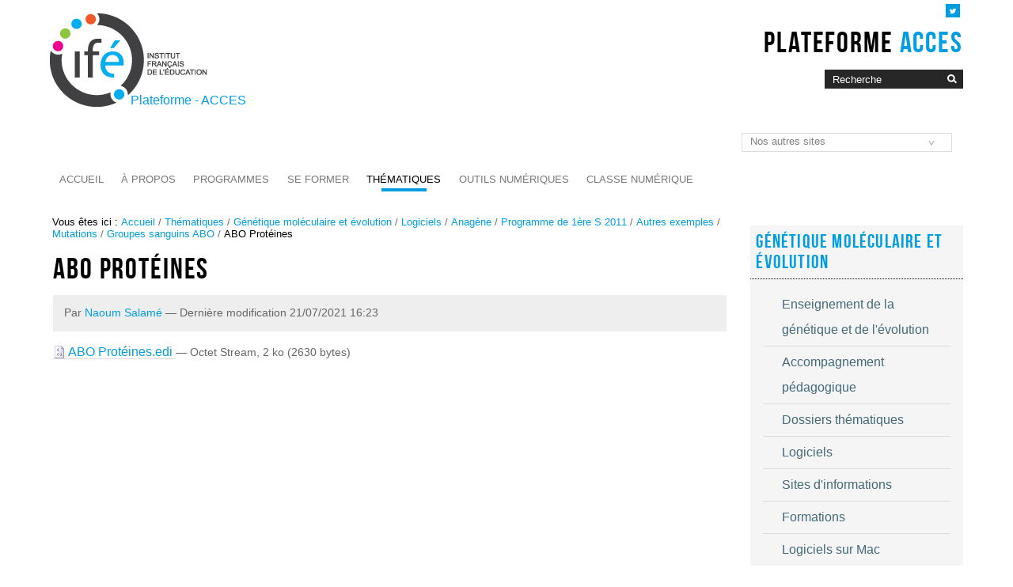

--- FILE ---
content_type: text/html;charset=utf-8
request_url: https://acces.ens-lyon.fr/acces/thematiques/evolution/logiciels/anagene/programmes-de-1ere-s-2011/autres-exemples/mutations/les-groupes-sanguins-abo/abo-proteines.edi/view
body_size: 8925
content:

<!DOCTYPE html>

<html lang="fr">

    
    
    
    
    


<head>
    <meta http-equiv="Content-Type" content="text/html; charset=utf-8" />

    
        <base href="https://acces.ens-lyon.fr/acces/thematiques/evolution/logiciels/anagene/programmes-de-1ere-s-2011/autres-exemples/mutations/les-groupes-sanguins-abo/abo-proteines.edi" /><!--[if lt IE 7]></base><![endif]-->
    

    
        

  
    <link rel="stylesheet" type="text/css" media="screen" href="https://acces.ens-lyon.fr/acces/portal_css/Charte%20ENS%20Lyon%202014/reset-cachekey-83ffe938b4deae87f518f7fc0b4300e5.css" />
    <link rel="stylesheet" type="text/css" href="https://acces.ens-lyon.fr/acces/portal_css/Charte%20ENS%20Lyon%202014/base-cachekey-540f76314a85efe9da1e5b60d9a983e1.css" />
        <!--[if lt IE 8]>    
    
    <link rel="stylesheet" type="text/css" media="screen" href="https://acces.ens-lyon.fr/acces/portal_css/Charte%20ENS%20Lyon%202014/IEFixes-cachekey-e615cd0368f2b8fb83677ab3965bbf59.css" />
        <![endif]-->
    
    <style type="text/css" media="screen">@import url(https://acces.ens-lyon.fr/acces/portal_css/Charte%20ENS%20Lyon%202014/resourceplone.formwidget.autocompletejquery.autocomplete-cachekey-e4a39a408bcce3dd9d5c1ddddc4c8b52.css);</style>
    <style type="text/css" media="screen">@import url(https://acces.ens-lyon.fr/acces/portal_css/Charte%20ENS%20Lyon%202014/charteens2014-cachekey-d6545fb3eb59924ef498aeffcb69e161.css);</style>
        <!--[if lte IE 8]>    
    
    <style type="text/css" media="screen">@import url(https://acces.ens-lyon.fr/acces/portal_css/Charte%20ENS%20Lyon%202014/charteens2014_IEFixes-cachekey-6277bae4a7cc7f6fc412815473120012.css);</style>
        <![endif]-->
    
    <link rel="stylesheet" type="text/css" href="https://acces.ens-lyon.fr/acces/portal_css/Charte%20ENS%20Lyon%202014/resourcecontentleadimage-cachekey-ecf1d009a9b9a2d5ebf223a1e2c657fb.css" />
    <style type="text/css">@import url(https://acces.ens-lyon.fr/acces/portal_css/Charte%20ENS%20Lyon%202014/resourceplonetruegallery-portlet-cachekey-49d90a189b247a37e280c155756d8958.css);</style>
    <link rel="stylesheet" type="text/css" media="screen" href="https://acces.ens-lyon.fr/acces/portal_css/Charte%20ENS%20Lyon%202014/resourcePloneGazette.stylesheetsstyle-cachekey-816043ac7cc9d77c326b7639255fc434.css" />
    <style type="text/css" media="all">@import url(https://acces.ens-lyon.fr/acces/portal_css/Charte%20ENS%20Lyon%202014/docbook-cachekey-838bd61a20e324248db55c15e3d6ae0a.css);</style>
    <style type="text/css">@import url(https://acces.ens-lyon.fr/acces/portal_css/Charte%20ENS%20Lyon%202014/ploneglossary_popup-cachekey-99a8e521995db61295068f528a8f95f2.css);</style>
    <link rel="stylesheet" type="text/css" media="all" href="https://acces.ens-lyon.fr/acces/portal_css/Charte%20ENS%20Lyon%202014/ploneCustom-cachekey-22a7f896b51c4bc13dbecb460a7dacb2.css" />

  
  
    <script type="text/javascript" src="https://acces.ens-lyon.fr/acces/portal_javascripts/Charte%20ENS%20Lyon%202014/resourceplone.app.jquery-cachekey-d009081b34402eaedb3b90fc14c37c02.js"></script>
    <script type="text/javascript" src="https://acces.ens-lyon.fr/acces/portal_javascripts/Charte%20ENS%20Lyon%202014/resourceplone.formwidget.autocompletejquery.autocomplete.min-cachekey-fa750d3bb2cc7797f956fc7c126ebd39.js"></script>
    <script type="text/javascript" src="https://acces.ens-lyon.fr/acces/portal_javascripts/Charte%20ENS%20Lyon%202014/ckeditor_vars-cachekey-cb9bda823a7df3a96ef6630a3e257ac3.js"></script>
    <script type="text/javascript" src="https://acces.ens-lyon.fr/acces/portal_javascripts/Charte%20ENS%20Lyon%202014/resourcedropdown-menu-cachekey-785dae62fcd5f590c50e31e8afa86aba.js"></script>
    <script type="text/javascript" src="https://acces.ens-lyon.fr/acces/portal_javascripts/Charte%20ENS%20Lyon%202014/resourcecollective.blogging.staticblogging-cachekey-0563c086e0d0847f64b7e568a3c930c0.js"></script>
    <script type="text/javascript" src="https://cdn.jsdelivr.net/npm/mathjax@3/es5/tex-chtml.js"></script>
    <script type="text/javascript" src="https://acces.ens-lyon.fr/acces/portal_javascripts/Charte%20ENS%20Lyon%202014/zoombox-cachekey-a790a334d731c20495429c25e132e593.js"></script>


<title>ABO Protéines &mdash; Site des ressources d'ACCES pour enseigner les Sciences de la Vie et de la Terre</title>
        
    <link rel="author" href="https://acces.ens-lyon.fr/acces/author/nsalame" title="Information sur l'auteur" />


    <link rel="canonical" href="https://acces.ens-lyon.fr/acces/thematiques/evolution/logiciels/anagene/programmes-de-1ere-s-2011/autres-exemples/mutations/les-groupes-sanguins-abo/abo-proteines.edi" />

    <link rel="shortcut icon" type="image/x-icon" href="https://acces.ens-lyon.fr/acces/favicon.ico" />
    <link rel="apple-touch-icon" href="https://acces.ens-lyon.fr/acces/touch_icon.png" />






    <link rel="search" href="https://acces.ens-lyon.fr/acces/@@search" title="Search this site" />



        
        
        
        
        

        <meta name="viewport" content="width=device-width, initial-scale=0.6666, maximum-scale=1.0, minimum-scale=0.6666" />
        <meta name="generator" content="Plone - https://plone.org" />
    
</head>

<body class="template-file_view portaltype-file site-acces section-thematiques subsection-evolution subsection-evolution-logiciels subsection-evolution-logiciels-anagene icons-on userrole-anonymous" dir="ltr">

<div id="visual-portal-wrapper">

        <div id="portal-top" class="row">
<div class="cell width-full position-0">
            <div id="portal-header">
    <p class="hiddenStructure">
  <a accesskey="2" href="https://acces.ens-lyon.fr/acces/thematiques/evolution/logiciels/anagene/programmes-de-1ere-s-2011/autres-exemples/mutations/les-groupes-sanguins-abo/abo-proteines.edi/view#content">Aller au contenu.</a> |

  <a accesskey="6" href="https://acces.ens-lyon.fr/acces/thematiques/evolution/logiciels/anagene/programmes-de-1ere-s-2011/autres-exemples/mutations/les-groupes-sanguins-abo/abo-proteines.edi/view#portal-globalnav">Aller à la navigation</a>
</p>

<div id="portal-personaltools-wrapper">

<p class="hiddenStructure">Outils personnels</p>





</div>

<div id="reseaux_sociaux_viewlet">
	
	
		<a id="lien_twitter" href="https://twitter.com/acces_ife"><img src="https://acces.ens-lyon.fr/acces/++resource++enslyon.charte2014.images/picto-twitter.png" /></a>
	
	
</div>

<div id="site_title_viewlet">
	<a href="https://acces.ens-lyon.fr/acces">Plateforme <strong>ACCES</strong></a>
</div> 


<div id="portal-searchbox">

    <form id="nolivesearchGadget_form" action="https://acces.ens-lyon.fr/acces/@@search">

        <div class="LSBox">
        <label class="hiddenStructure" for="nolivesearchGadget">Chercher par</label>

        <input name="SearchableText" type="text" size="18" title="Recherche" placeholder="Recherche" accesskey="4" class="searchField" id="nolivesearchGadget" />

        <input class="searchButton" type="image" value="Rechercher" src="https://acces.ens-lyon.fr/acces/++resource++enslyon.charte2014.images/boutonrecherche.jpg" />

        <div class="searchSection">
            <input id="searchbox_currentfolder_only" class="noborder" type="checkbox" name="path" value="/acces/thematiques/evolution/logiciels/anagene/programmes-de-1ere-s-2011/autres-exemples/mutations/les-groupes-sanguins-abo" />
            <label for="searchbox_currentfolder_only" style="cursor: pointer">Seulement dans le dossier courant</label>
        </div>

        <div class="LSResult" id="LSResult"><div class="LSShadow" id="LSShadow"></div></div>
        </div>
    </form>

    <div id="portal-advanced-search" class="hiddenStructure">
        <a href="https://acces.ens-lyon.fr/acces/@@search" accesskey="5">Recherche avancée…</a>
    </div>

</div>
<a id="portal-logo" title="Accueil Institut français de l'Éducation" accesskey="1" href="https://ife.ens-lyon.fr">
    <img src="/acces/configuration/fiche-de-configuration-charte-ENS/@@images/logo_site" alt="" />
</a>

<a href="https://acces.ens-lyon.fr/acces" class="lien_accueil" title="Accueil Site des ressources d'ACCES pour enseigner les Sciences de la Vie et de la Terre">Plateforme - ACCES</a>


<select id="liens_autres" class="cs-select cs-skin-border">
	<option value="#">Nos autres sites</option>
	<option target="_blank" value="http://artsandstars.ens-lyon.fr/">Astronomie et culture humaniste</option>
	<option target="_blank" value="http://clea-astro.eu/clea/aLaUne/smart">Comité de Liaison Enseignants et Astronomes</option>
	<option target="_blank" value="http://grainesdexplorateurs.ens-lyon.fr/">Graines d'explorateurs</option>
	<option target="_blank" value="https://eduterre.ens-lyon.fr/">Eduterre</option>
<script>
	$(document).ready(function() {
		$("#liens_autres").change(function(){
			var cible = $(this).find("option:selected").val();
			if (cible != "#"){
				window.open(cible,'_blank')
			}
		})
	});
</script>
		
</select>


    <h5 class="hiddenStructure">Navigation</h5>

    <ul id="portal-globalnav"><li id="portaltab-index_html" class="plain"><a href="https://acces.ens-lyon.fr/acces" class="plain" title="">Accueil</a></li><li id="portaltab-a-propos" class="plain"><a href="https://acces.ens-lyon.fr/acces/a-propos" class="plain" title="">À propos</a>
                <ul class="submenu">
                    <li>

    

        <a href="https://acces.ens-lyon.fr/acces/a-propos/qui-sommes-nous-que-faisons-nous" class="state-published" title="">
            
            Qui sommes nous? 
        </a>

        
    
</li>


<li>

    

        <a href="https://acces.ens-lyon.fr/acces/a-propos/credits-et-mentions-legales" class="state-published" title="">
            
            Crédits et mentions légales
        </a>

        
    
</li>
                </ul>
            </li><li id="portaltab-programmes" class="plain"><a href="https://acces.ens-lyon.fr/acces/programmes" class="plain" title="Des ressources du site ACCES pour enseigner les SVT au collège et au lycée.">Programmes</a>
                <ul class="submenu">
                    <li>

    

        <a href="https://acces.ens-lyon.fr/acces/programmes/programme-svt-6eme" class="state-published" title="Des ressources du site ACCES pour le programme de Sciences et technologie - cycle 3
">
            
            Programme de Sciences et technologie - Cycle 3
        </a>

        
    
</li>


<li>

    

        <a href="https://acces.ens-lyon.fr/acces/programmes/cycle-4" class="state-published" title="Des ressources du site ACCES pour le programme de Sciences de la vie et de la Terre du cycle 4">
            
            Programme de sciences de la vie et de la Terre - Cycle 4
        </a>

        
    
</li>


<li>

    

        <a href="https://acces.ens-lyon.fr/acces/programmes/programme-premiere-es" class="state-published" title="Des ressources du site ACCES (et de sites partenaires) pour le programme de l'enseignement scientifique en première
">
            
            Programme de l'enseignement scientifique en première générale
        </a>

        
    
</li>


<li>

    

        <a href="https://acces.ens-lyon.fr/acces/programmes/epi-cycle-4" class="state-published" title="">
            
            EPI Cycle 4
        </a>

        
    
</li>


<li>

    

        <a href="https://acces.ens-lyon.fr/acces/programmes/actualites-et-reforme-des-programmes" class="state-published" title="">
            
            Actualités et réforme des programmes
        </a>

        
    
</li>


<li>

    

        <a href="https://acces.ens-lyon.fr/acces/programmes/svt-seconde-rentree-2019" class="state-published" title="">
            
            SVT Seconde 
        </a>

        
    
</li>


<li>

    

        <a href="https://acces.ens-lyon.fr/acces/programmes/specialite-svt-premiere-rentree-2019" class="state-published" title="">
            
            Spécialité SVT Première 
        </a>

        
    
</li>


<li>

    

        <a href="https://acces.ens-lyon.fr/acces/programmes/programme-terminale-es" class="state-published" title="Des ressources du site ACCES (et de sites partenaires) pour le programme de l'enseignement scientifique en terminale générale
">
            
            Programme de l'enseignement scientifique en terminale générale
        </a>

        
    
</li>


<li>

    

        <a href="https://acces.ens-lyon.fr/acces/programmes/specialite-svt-terminale-rentree-2020" class="state-published" title="">
            
            Spécialité SVT Terminale
        </a>

        
    
</li>
                </ul>
            </li><li id="portaltab-formation" class="plain"><a href="https://acces.ens-lyon.fr/acces/formation" class="plain" title="">Se former</a>
                <ul class="submenu">
                    <li>

    

        <a href="https://acces.ens-lyon.fr/acces/formation/formateurs" class="state-published" title="Des formations ciblées pour actualiser les connaissances. ">
            
            Formations thématiques
        </a>

        
    
</li>


<li>

    

        <a href="https://acces.ens-lyon.fr/acces/formation/formasciences" class="state-published" title="Formations pluridisciplinaires SVT et SPC ">
            
            FormaSciences
        </a>

        
    
</li>


<li>

    

        <a href="https://acces.ens-lyon.fr/acces/formation/formaterre" class="state-published" title="Formations annuelles en sciences de la Terre.">
            
            FormaTerre
        </a>

        
    
</li>


<li>

    

        <a href="https://acces.ens-lyon.fr/acces/formation/formavie" class="state-published" title="Formation en biologie des enseignants de SVT .">
            
            FormaVie
        </a>

        
    
</li>


<li>

    

        <a href="https://acces.ens-lyon.fr/acces/formation/colloques" class="state-published" title="">
            
            Colloques
        </a>

        
    
</li>


<li>

    

        <a href="https://acces.ens-lyon.fr/acces/formation/fichiers" class="state-published" title="">
            
            Fichiers
        </a>

        
    
</li>
                </ul>
            </li><li id="portaltab-thematiques" class="selected"><a href="https://acces.ens-lyon.fr/acces/thematiques" class="plain" title="">Thématiques</a>
                <ul class="submenu">
                    <li>

    

        <a href="https://acces.ens-lyon.fr/acces/thematiques/biodiversite" class="state-published" title="Enseignement de la biodiversité">
            
            Biodiversité
        </a>

        
    
</li>


<li>

    

        <a href="https://acces.ens-lyon.fr/acces/thematiques/dyna" class="state-published" title="Points scientifiques sur les domaines du cycle cellulaire, de l’apoptose et des cellules souches. ">
            
            Biologie cellulaire et moléculaire
        </a>

        
    
</li>


<li>

    

        <a href="https://acces.ens-lyon.fr/acces/thematiques/clea-astronomie" class="state-published" title="Le Comité de Liaison Enseignants et Astronomes est une association qui prône l’enseignement de l’astronomie, vecteur de culture et de développement de la curiosité pour les sciences, à tout niveau scolaire. Il cible ses activités sur la formation initiale et continue des enseignants, passeurs primordiaux de savoirs.">
            
            CLEA Astronomie
        </a>

        
    
</li>


<li>

    

        <a href="https://acces.ens-lyon.fr/acces/thematiques/CCCIC" class="state-published"
           title="Les échanges de carbone entre les différentes enveloppes de la planète atmosphère, biosphère, hydrosphère et géosphère sont impliqués dans les changements climatiques à court terme (du siècle au millier d'années) et à long terme (million d'années jusqu'à 600Ma). Pour pouvoir étudier les flux de carbone au niveau de la planète dans l'optique des changements climatiques passé, présent et futur, la modélisation numérique est un outil incontournable. Nous proposons dans ce dossier de construire un modèle de complexité croissante à l'aide du logiciel Vensim. Nous proposons également des modèles utilisables avec le visualiseur venread. Vous trouverez également dans ce dossier: des démarches spécifiques au cycle court et des démarches pour le cycle long; des outils avec leur prise en main; des données (banques de données en ligne) et des ressources (informations scientifiques et pédagogiques, des propositions d'activités &quot;paillasse&quot;, des publications et des ressources téléchargeables (données et modèles).


">
            
            Cycle du Carbone et effet de serre
        </a>

        
    
</li>


<li>

    

        <a href="https://acces.ens-lyon.fr/acces/thematiques/eedd" class="state-published" title="Espace de ressources pluridisciplinaires pour enseigner une éducation au développement durable.">
            
            EDD
        </a>

        
    
</li>


<li>

    

        <a href="https://acces.ens-lyon.fr/acces/thematiques/eduterre" class="state-published" title="Ce site propose de nombreuses ressources numériques et pédagogiques sur les thématiques : Terre, eau, sol, énergie, risques et développement durable.">
            
            Éduterre
        </a>

        
    
</li>


<li>

    

        <a href="https://acces.ens-lyon.fr/acces/thematiques/sante" class="state-published" title="Les aspects &quot;Immunité et Vaccination&quot; de cet espace sont en cours d'actualisation par l'équipe ACCES. Les pages actualisées seront progressivement déplacées vers l'espace &quot;Vie et Santé &gt; Immunité et Vaccination&quot;.">
            
            Épidémiologie et santé
        </a>

        
    
</li>


<li>

    

        <a href="https://acces.ens-lyon.fr/acces/thematiques/evolution" class="state-published" title="Enseignement des sciences de la vie et de la Terre. Génétique. Épigénétique. Évolution.">
            
            Génétique moléculaire et évolution
        </a>

        
    
</li>


<li>

    

        <a href="https://acces.ens-lyon.fr/acces/thematiques/geosciences3d" class="state-published" title="Vidéos, applications 3D interactives et activités pédagogiques permettant d'appréhender des phénomènes géologiques complexes.">
            
            Géologie 3D
        </a>

        
    
</li>


<li>

    

        <a href="https://acces.ens-lyon.fr/acces/thematiques/limites" class="state-published" title="La géologie , une façon d'appréhender le temps!  Comment le baliser? Comment le mesurer? Précisions et incertitudes : le travail scientifique.">
            
            Géosciences
        </a>

        
    
</li>


<li>

    

        <a href="https://acces.ens-lyon.fr/acces/thematiques/immunite-et-vaccination" class="state-published" title="À partir d'un état des lieux des programmes, chercheurs et enseignants actualisent les connaissances et proposent des ressources pédagogiques innovantes pour le collège et le lycée.">
            
            Microbes, Immunité et Vaccination
        </a>

        
    
</li>


<li>

    

        <a href="https://acces.ens-lyon.fr/acces/thematiques/maths-pour-les-sciences" class="state-published" title="Projet Maths4Sciences">
            
            Maths pour les sciences
        </a>

        
    
</li>


<li>

    

        <a href="https://acces.ens-lyon.fr/acces/thematiques/paleo" class="state-published" title="Dossiers et  données permettant la reconstitution et la  modélisation de climats anciens. Des outils de simulation des scénarios du futur climatique sont également proposés.">
            
            Météo, climats et paléoclimats
        </a>

        
    
</li>


<li>

    

        <a href="https://acces.ens-lyon.fr/acces/thematiques/neurosciences" class="state-published" title="EduAnatomist-NeuroPeda de ENS de Lyon est mis à disposition selon les termes de la licence Creative Commons Attribution - Pas d’Utilisation Commerciale - Partage dans les Mêmes Conditions 4.0 International.">
            
            Neurosciences
        </a>

        
    
</li>


<li>

    

        <a href="https://acces.ens-lyon.fr/acces/thematiques/sciences-philosophie-et-histoire-des-sciences" class="state-published" title="">
            
            Sciences, philosophie et  histoire des sciences
        </a>

        
    
</li>


<li>

    

        <a href="https://acces.ens-lyon.fr/acces/thematiques/sciences-et-societe" class="state-published" title="">
            
            Sciences et société
        </a>

        
    
</li>
                </ul>
            </li><li id="portaltab-logiciels" class="plain"><a href="https://acces.ens-lyon.fr/acces/logiciels" class="plain" title="Présentation des activités TICE de l'Ert-é Acces : logiciels, bases de données et sites internet .">Outils numériques</a>
                <ul class="submenu">
                    <li>

    

        <a href="https://acces.ens-lyon.fr/acces/logiciels/applications" class="state-published" title="Logiciels de référence issus de la recherche avec des fonctionnalités éducatives.">
            
            Logiciels et bdd
        </a>

        
    
</li>


<li>

    

        <a href="https://acces.ens-lyon.fr/acces/logiciels/objets-connectes" class="state-published" title="Formations et ressources autour des objets connectés ">
            
            Objets connectés
        </a>

        
    
</li>


<li>

    

        <a href="https://acces.ens-lyon.fr/acces/logiciels/open-data" class="state-published" title="Cet espace vous redirige vers la plateforme de travail qui expérimente le traitement des données avec un SIG  open source tel que QGis et leur intégration dans des projets pédagogiques scénarisés. Des exemples d'utilisation des Open Data du Grand Lyon sont proposées. Nombreuses et intéressantes du point de vue pédagogique, ces Open Data du Grand Lyon  peuvent être utilisées dans des activités à tous les niveaux d'enseignement du primaire jusque dans l'enseignement supérieur.. D'autres tentatives sont également proposées.">
            
            Open Data
        </a>

        
    
</li>


<li>

    

        <a href="https://acces.ens-lyon.fr/acces/logiciels/e-librairie" class="state-published" title="Librairie ouverte pour les clients mobiles (smartphones et tablettes)">
            
            E-librairie
        </a>

        
    
</li>


<li>

    

        <a href="https://acces.ens-lyon.fr/acces/logiciels/videotheque" class="state-published" title="Liste des titres de vidéos et media riches (SMIL) mis à la disposition des enseignants par collection">
            
            Vidéothèque
        </a>

        
    
</li>
                </ul>
            </li><li id="portaltab-classe" class="plain"><a href="https://acces.ens-lyon.fr/acces/classe" class="plain" title="">Classe numérique</a>
                <ul class="submenu">
                    <li>

    

        <a href="https://acces.ens-lyon.fr/acces/classe/smartphones" class="state-published" title="Les smartphones ont envahi nos établissements scolaires, la plupart des élèves en possèdent un. Mais ils sont loin d’utiliser toutes leurs possibilités.  Pourquoi ne pas les utiliser en cours et en travaux pratiques ?

Les smartphones ont des moyens de calculs puissants  et ils sont dotés également  de capteurs permettant de faire des mesures en science. D’autre part, grâce à leur taille, les expériences peuvent se dérouler à l’extérieur.
Ce dossier explore  l’utilisation des smartphones en travaux pratiques en science. Par exemple,  en mécanique (utilisation des accéléromètre des gyromètres et des magnétomètres) mais aussi en optique, acoustique, en astronomie, seismologie…). Les possibilités sont vastes nous ne sommes qu’au début de leur exploration.
">
            
            Smartphones
        </a>

        
    
</li>


<li>

    

        <a href="https://acces.ens-lyon.fr/acces/classe/classes-hybrides-et-inversees" class="state-published" title="">
            
            Classes hybrides et inversées
        </a>

        
    
</li>


<li>

    

        <a href="https://acces.ens-lyon.fr/acces/classe/outils" class="state-published" title="">
            
            Outils numériques
        </a>

        
    
</li>


<li>

    

        <a href="https://acces.ens-lyon.fr/acces/classe/musee-des-confluences" class="state-published" title="Le groupe de travail Canoé a expérimenté plusieurs activités pédagogiques associant les outils numériques aux visites des expositions du Musée des confluences. Des idées à mettre en pratiques dans nos classes.">
            
            Musée des Confluences
        </a>

        
    
</li>


<li>

    

        <a href="https://acces.ens-lyon.fr/acces/classe/seminaires-canoe" class="state-published" title="Vidéos et documents des présentations des enseignants de Canoé.">
            
            Séminaires et documents Canoé
        </a>

        
    
</li>


<li>

    

        <a href="https://acces.ens-lyon.fr/acces/classe/science-on-stage-france-1" class="state-published" title="Science on Stage est une association européenne dont le but est le développement des sciences et des technologies en Europe à travers une collaboration entre les enseignants et ainsi une émulation de l’excellence par les paires">
            
            Science on Stage France
        </a>

        
    
</li>


<li>

    

        <a href="https://acces.ens-lyon.fr/acces/classe/formations" class="state-published" title="Suivi en ligne des formations proposées par le groupe Classe active numérique et outils éducatifs.">
            
            Formations
        </a>

        
    
</li>


<li>

    

        <a href="https://acces.ens-lyon.fr/acces/classe/webinars-canoe" class="state-published" title="Canoé présente 12 vidéos de 15 minutes  sur les deux thèmes suivants: 
- Articuler le présentiel et le distanciel : Retour d’expérience. 
- Des outils numériques éducatifs pour la progression de tous les élèves et le développement  professionnel des enseignants.

">
            
            Webinaires Canoé
        </a>

        
    
</li>
                </ul>
            </li></ul>



  <form action="." id="lineageSelectionForm">
    <select id="lineageSelection" name="lineageSelection" onchange="javascript:window.location=form.lineageSelection.options[form.lineageSelection.selectedIndex].value">
      <option value="">Jump to child site</option>
      <option value="https://acces.ens-lyon.fr/acces">Site des ressources d'ACCES pour enseigner les Sciences de la Vie et de la Terre</option>
      <option value="https://acces.ens-lyon.fr/acces/thematiques/neurosciences/outils-numeriques/temps-de-reaction-investigation-variabilite-et-traitements-statistiques-des-donnees/ressources-1/le-logiciel-reaction-1">Le logiciel "Réaction"</option>
      <option value="https://acces.ens-lyon.fr/acces/thematiques/immunite-et-vaccination/thematiques/memoire-immunitaire">Mémoire immunitaire</option>
    </select>
  </form>


</div>

<div class="contentwellportlets row" id="portlets-in-header">
  
  
</div>



</div>
        </div>
    <div id="portal-columns" class="row">

        <div id="portal-column-content" class="cell width-3:4 position-0">

            <div id="viewlet-above-content"><div id="portal-breadcrumbs">

    <span id="breadcrumbs-you-are-here">Vous êtes ici :</span>
    <span id="breadcrumbs-home">
        <a href="https://acces.ens-lyon.fr/acces">Accueil</a>
        <span class="breadcrumbSeparator">
            /
            
        </span>
    </span>
    <span id="breadcrumbs-1" dir="ltr">
        
            <a href="https://acces.ens-lyon.fr/acces/thematiques">Thématiques</a>
            <span class="breadcrumbSeparator">
                /
                
            </span>
            
         
    </span>
    <span id="breadcrumbs-2" dir="ltr">
        
            <a href="https://acces.ens-lyon.fr/acces/thematiques/evolution">Génétique moléculaire et évolution</a>
            <span class="breadcrumbSeparator">
                /
                
            </span>
            
         
    </span>
    <span id="breadcrumbs-3" dir="ltr">
        
            <a href="https://acces.ens-lyon.fr/acces/thematiques/evolution/logiciels">Logiciels</a>
            <span class="breadcrumbSeparator">
                /
                
            </span>
            
         
    </span>
    <span id="breadcrumbs-4" dir="ltr">
        
            <a href="https://acces.ens-lyon.fr/acces/thematiques/evolution/logiciels/anagene">Anagène</a>
            <span class="breadcrumbSeparator">
                /
                
            </span>
            
         
    </span>
    <span id="breadcrumbs-5" dir="ltr">
        
            <a href="https://acces.ens-lyon.fr/acces/thematiques/evolution/logiciels/anagene/programmes-de-1ere-s-2011">Programme de 1ère S 2011</a>
            <span class="breadcrumbSeparator">
                /
                
            </span>
            
         
    </span>
    <span id="breadcrumbs-6" dir="ltr">
        
            <a href="https://acces.ens-lyon.fr/acces/thematiques/evolution/logiciels/anagene/programmes-de-1ere-s-2011/autres-exemples">Autres exemples</a>
            <span class="breadcrumbSeparator">
                /
                
            </span>
            
         
    </span>
    <span id="breadcrumbs-7" dir="ltr">
        
            <a href="https://acces.ens-lyon.fr/acces/thematiques/evolution/logiciels/anagene/programmes-de-1ere-s-2011/autres-exemples/mutations">Mutations</a>
            <span class="breadcrumbSeparator">
                /
                
            </span>
            
         
    </span>
    <span id="breadcrumbs-8" dir="ltr">
        
            <a href="https://acces.ens-lyon.fr/acces/thematiques/evolution/logiciels/anagene/programmes-de-1ere-s-2011/autres-exemples/mutations/les-groupes-sanguins-abo">Groupes sanguins ABO</a>
            <span class="breadcrumbSeparator">
                /
                
            </span>
            
         
    </span>
    <span id="breadcrumbs-9" dir="ltr">
        
            
            
            <span id="breadcrumbs-current">ABO Protéines</span>
         
    </span>

</div>

<div class="contentwellportlets row" id="portlets-above">
  
  
</div>


</div>

            
                <div class="">

                    

                    

    <dl class="portalMessage info" id="kssPortalMessage" style="display:none">
        <dt>Info</dt>
        <dd></dd>
    </dl>



                    
                        <div id="content">

                            

                            

                             <div id="viewlet-above-content-title"></div>
                             
                                 
                                 
            
                <h1 id="parent-fieldname-title" class="documentFirstHeading">
                    ABO Protéines
                </h1>
            
            
        
                             
                             <div id="viewlet-below-content-title"><div class="documentByLine" id="plone-document-byline">
  

  
  
    <span class="documentAuthor">
      Par <a href="https://acces.ens-lyon.fr/acces/author/nsalame">Naoum Salamé</a>
         —
    </span>
  
  

  
  

  <span class="documentModified">
    <span>Dernière modification</span>
    21/07/2021 16:23
  </span>
  

  

  

  

  

</div>

<div class="contentwellportlets row" id="portlets-below-title">
  
  
</div>


</div>

                             
                                 
                                 
            
                
            
            
        
                             

                             <div id="viewlet-above-content-body"></div>
                             <div id="content-core">
                                 
        
            <p>
                
      <span>
      
      
        
          
          
              <a href="https://acces.ens-lyon.fr/acces/thematiques/evolution/logiciels/anagene/programmes-de-1ere-s-2011/autres-exemples/mutations/les-groupes-sanguins-abo/abo-proteines.edi/at_download/file">
                <img src="https://acces.ens-lyon.fr/acces/application.png" alt="Octet Stream icon" />
                ABO Protéines.edi
              </a>
              <span class="discreet">
                  &mdash;
                  Octet Stream,
                  2 ko (2630 bytes)
              </span>
          
          
          

        
      
    </span>
    
            </p>
            
        
    
                             </div>
                             <div id="viewlet-below-content-body">



    <div class="visualClear"><!-- --></div>

    <div class="documentActions">
        

        

    </div>

</div>

                            
                        </div>
                    

                    
                </div>
            

            <div id="viewlet-below-content">






<div class="contentwellportlets row" id="portlets-below">
  
  
</div>


</div>
        </div>

        
        

        <div id="portal-column-two" class="cell width-1:4 position-3:4">
            
                
  
    
    <div id="portletwrapper-706c6f6e652e7269676874636f6c756d6e0a636f6e746578740a2f61636365732f7468656d617469717565732f65766f6c7574696f6e0a67656e6574697175652d6d6f6c6563756c616972652d65766f6c7574696f6e" class="portletWrapper kssattr-portlethash-706c6f6e652e7269676874636f6c756d6e0a636f6e746578740a2f61636365732f7468656d617469717565732f65766f6c7574696f6e0a67656e6574697175652d6d6f6c6563756c616972652d65766f6c7574696f6e">
      <div>
        
<dl class="portlet portletNavigationTree">

    <dt class="portletHeader">
        <span class="portletTopLeft"></span>
        <a href="https://acces.ens-lyon.fr/acces/thematiques/evolution" class="tile">Génétique moléculaire et évolution</a>
        <span class="portletTopRight"></span>
    </dt>

    <dd class="portletItem lastItem">
        <ul class="navTree navTreeLevel0">
            
            



<li class="navTreeItem visualNoMarker navTreeFolderish section-enseignement-de-levolution">

    


        <a href="https://acces.ens-lyon.fr/acces/thematiques/evolution/enseignement-de-levolution" class="state-published navTreeFolderish contenttype-folder" title="">
            
            <span>Enseignement de la génétique et de l'évolution</span>
        </a>

        

    
</li>


<li class="navTreeItem visualNoMarker navTreeFolderish section-accompagnement-pedagogique">

    


        <a href="https://acces.ens-lyon.fr/acces/thematiques/evolution/accompagnement-pedagogique" class="state-published navTreeFolderish contenttype-folder" title="">
            
            <span>Accompagnement pédagogique</span>
        </a>

        

    
</li>


<li class="navTreeItem visualNoMarker navTreeFolderish section-dossiers-thematiques">

    


        <a href="https://acces.ens-lyon.fr/acces/thematiques/evolution/dossiers-thematiques" class="state-published navTreeFolderish contenttype-folder" title="">
            
            <span>Dossiers thématiques</span>
        </a>

        

    
</li>


<li class="navTreeItem visualNoMarker navTreeItemInPath navTreeFolderish section-logiciels">

    


        <a href="https://acces.ens-lyon.fr/acces/thematiques/evolution/logiciels" class="state-published navTreeItemInPath navTreeFolderish contenttype-folder" title="">
            
            <span>Logiciels</span>
        </a>

        

    
</li>


<li class="navTreeItem visualNoMarker navTreeFolderish section-sites-dinformations">

    


        <a href="https://acces.ens-lyon.fr/acces/thematiques/evolution/sites-dinformations" class="state-published navTreeFolderish contenttype-folder" title="">
            
            <span>Sites d'informations</span>
        </a>

        

    
</li>


<li class="navTreeItem visualNoMarker section-formations">

    


        <a href="/acces/formation/formateurs/evolution" class="state-published contenttype-link" title="">
            
            <span>Formations</span>
        </a>

        

    
</li>


<li class="navTreeItem visualNoMarker navTreeFolderish section-logiciels-sur-mac">

    


        <a href="https://acces.ens-lyon.fr/acces/thematiques/evolution/logiciels-sur-mac" class="state-published navTreeFolderish contenttype-folder" title="">
            
            <span>Logiciels sur Mac</span>
        </a>

        

    
</li>




        </ul>
        <span class="portletBottomLeft"></span>
        <span class="portletBottomRight"></span>
    </dd>
</dl>


      </div>
    </div>
    
  




            
        </div>
        
    </div>


    <div id="portal-footer-wrapper" class="row">
        <div class="cell width-full position-0">
            <div class="contentwellportlets row" id="portlets-footer">
  
  
</div>




<div id="portal-footer">

	<div class="row">

		<div class="cell width-1:4 position-0">
			<h2>Contacts</h2>
			<p class="text-multilignes">
				<span>École normale supérieure de Lyon</span>
				<span>Institut français de l'Éducation - ACCES</span>
				<span>19 allée de Fontenay 69007 Lyon</span>
			</p>
			<p class="text-multilignes">
				

				
			</p>
			<a href="https://acces.ens-lyon.fr/acces/contact-info">Nous contacter par mail</a>
		<div id="suivre">
<h2>Se tenir informé</h2>
			<ul>	    			
				<li>
					<a href="/acces/a-la-une/RSS" class="rss-acces">RSS d'ACCES</a>
				</li>
				<li>
					<a href="https://twitter.com/acces_ife" class="twitter">Twitter</a>
				</li>
			</ul></div>
		</div>

	 	<div class="cell width-3:4 position-1:4"><h2>Navigation</h2>
<div id="gauche">
<ul><h3>Thématiques</h3>
<li><a href="https://acces.ens-lyon.fr/acces/thematiques/biodiversite">Biodiversité</a></li>
<li><a href="https://acces.ens-lyon.fr/acces/thematiques/dyna">Biologie cellulaire et moléculaire</a></li>
<li><a href="http://clea-astro.eu/">CLEA Astronomie</a></li>
<li><a href="https://acces.ens-lyon.fr/acces/thematiques/CCCIC">Cycle du Carbone et effet de serre</a></li>
<li><a href="https://acces.ens-lyon.fr/acces/thematiques/eedd">EDD</a></li>
<li><a href="http://eduterre.ens-lyon.fr/">Éduterre</a></li>
<li><a href="https://acces.ens-lyon.fr/acces/thematiques/evolution">Génétique moléculaire - Évolution</a></li>
</ul>

</div>
<div id="gauche">
<ul><h3>Thématiques (suite)</h3>

<li><a href="https://acces.ens-lyon.fr/acces/thematiques/geosciences3d">Géologie 3D</a></li>
<li><a href="https://acces.ens-lyon.fr/acces/thematiques/limites">Géosciences</a></li>
<li><a href="https://acces.ens-lyon.fr/acces/thematiques/immunite-et-vaccination">Immunité et vaccination</a></li>
<li><a href="https://acces.ens-lyon.fr/acces/thematiques/paleo">Météo, climats et paléoclimats</a></li>
<li><a href="https://acces.ens-lyon.fr/acces/thematiques/neurosciences">Neurosciences</a></li>
<li><a href="https://acces.ens-lyon.fr/acces/thematiques/sante">Épidémiologie et santé</a></li>
<li><a href="https://acces.ens-lyon.fr/acces/thematiques/sciences-philosophie-et-histoire-des-sciences">Sciences, philosophie et histoire des sciences</a></li>
</ul>

</div>
<div id="droite">
<ul><h3>Outils numériques</h3>
<li><a href="https://acces.ens-lyon.fr/acces/logiciels/applications">Logiciels et BDD</a></li>
<li><a href="https://acces.ens-lyon.fr/acces/logiciels/e-librairie">E-librairie</a></li>
<li><a href="https://acces.ens-lyon.fr/acces/logiciels/objets-connectes">Objets connectés</a></li>
<li><a href="https://acces.ens-lyon.fr/acces/logiciels/open-data">Open data</a></li>
<li><a href="https://acces.ens-lyon.fr/acces/logiciels/videotheque">Vidéothèque</a></li>
</ul></div>
		</div>

	</div>
</div>
<ul id="portal-siteactions">

    <li id="siteaction-sitemap"><a href="https://acces.ens-lyon.fr/acces/sitemap" accesskey="3" title="Plan du site">Plan du site</a></li>
    <li id="siteaction-accessibility"><a href="https://acces.ens-lyon.fr/acces/accessibility-info" accesskey="0" title="Accessibilité : non conforme">Accessibilité : non conforme</a></li>
    <li id="siteaction-mentions-legales"><a href="https://acces.ens-lyon.fr/acces/a-propos/credits-et-mentions-legales" accesskey="" title="Crédits et mentions légales">Crédits et mentions légales</a></li>
    <li id="siteaction-administration"><a href="https://acces.ens-lyon.fr/acces/login" accesskey="" title="Administration du site">Administration du site</a></li>
</ul>

        </div>
    </div>



</div>
</body>
</html>


